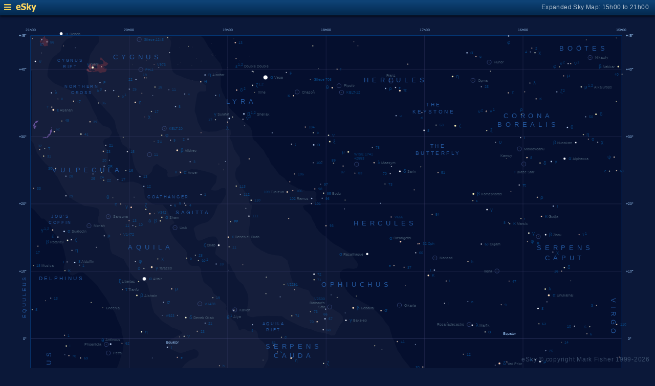

--- FILE ---
content_type: text/html; charset=UTF-8
request_url: https://www.glyphweb.com/esky/sky-maps/sky-map.php?id=18h00&smLabels=2&smColours=1&smGrid=1&smDeepSky=0&smConstellationNames=1&smConstellationSkeletons=0&smConstellationBorders=0&smWindowed=1
body_size: 1698
content:
<html>

    
<head>
<title>eSky Expanded Sky Map: 15h00 to 21h00</title>
<meta name="viewport" content="width=device-width" />
<meta name="robots" content="noindex" />
<link rel="stylesheet" href="../_resources/esky-2013.css" />
<link rel="shortcut icon" href="../esky-icon-80x80.png">
<link rel="apple-touch-icon" href="../esky-icon-80x80.png">

<script>
var menuOpen = false;
function toggleMenu() {
    var slider = document.getElementById('slider');
    var wrapper = document.getElementById('wrapper');
    var hamburger = document.getElementById('hamburger');
    if (menuOpen) {
        slider.style.left = '-250px';
        wrapper.style.marginLeft = '0';
        hamburger.src = '../_images-2013/hamburger-closed.png';
        menuOpen = false;
    } else {
        slider.style.left = '0';
        wrapper.style.marginLeft = '250px';
        hamburger.src = '../_images-2013/hamburger-open.png';
        menuOpen = true;
    }
}
</script>

<style>
body {
    font:12px arial;
    background-color:#0b1839;
    margin:0;
}
a {
    color:#3eb9f0;
    text-decoration:none;
}
hr {
    height:1px;
	border:none;
    border-top:1px solid #3e5873;
	outline:none;

}

#hamburger {
    height:12px;
    width:auto;
    position:absolute;
    top:8px;
    left:8px;
    cursor:pointer;
}
#eSkyLogo {
    margin-left:25px;
}

.slider {
    position:fixed;
    background-color:#21385B;
    top:0;
    bottom:0;
    width:250;
    padding-top:36px;
    padding-left:14px;
    box-sizing:border-box;
}
#slider {
    left:-250px;
    transition:left 0.5s;
	overflow-y:auto;
}
.slider h2 {
    margin-top:10px;
    margin-bottom:5px;
}
.slider p {
    margin:4px 0;
}
.slider p.unselected {
    margin-left:20px;
}
.checkmark {
    width:10px;
    height:10px;
    margin-right:10px;
    opacity:0.7;
}

.wrapper {
    padding-top:40px;
    box-sizing:border-box;
    text-align:center;
    vertical-align:middle;
}
#wrapper {
    margin-left:0;
    transition:margin-left 0.5s;
}
.mapTitle {
    position:absolute;
    text-align:right;
    top:7px;
    right:12px;
    opacity:0.7;
    letter-spacing:0.1mm;
}

.headerWrapper {
    height:30px;
    position:fixed;
    top:0;
    left:0;
    right:0;
    padding:6px;
    box-sizing:border-box;
}
.dynamicSkyMap {
    width:100%;
    height:auto;
}

.copyright {
    position:fixed;
    bottom:10px;
    right:10px;
    color:#6e88a3;
    text-align:right;
    opacity:0.5;
    border:none;
}

</style>
</head>

<body>
<div class="pageWrapper">
    
<div class="headerWrapper">
<img id="hamburger" onclick="toggleMenu()" src="../_images-2013/hamburger-closed.png" width="10" height="10" />
<a href="../default.htm" target="_blank"><img id="eSkyLogo" src="../_images-2013/sky-map-logo.png" width="40" height="17" /></a>
<div class="mapTitle">Expanded Sky Map: 15h00 to 21h00</div>
</div>

<div class="slider" id="slider">
<h2>Sky Maps</h2>
<p class="unselected"><a href="../sky-maps/sky-map.php?id=north&smLabels=2&smColours=1&smGrid=1&smDeepSky=0&smConstellationNames=1&smConstellationSkeletons=0&smConstellationBorders=0&smWindowed=1">Northern Sky</a></p><p class="unselected"><a href="../sky-maps/sky-map.php?id=00h00&smLabels=2&smColours=1&smGrid=1&smDeepSky=0&smConstellationNames=1&smConstellationSkeletons=0&smConstellationBorders=0&smWindowed=1">21h00 to 03h00</a></p><p class="unselected"><a href="../sky-maps/sky-map.php?id=06h00&smLabels=2&smColours=1&smGrid=1&smDeepSky=0&smConstellationNames=1&smConstellationSkeletons=0&smConstellationBorders=0&smWindowed=1">03h00 to 09h00</a></p><p class="unselected"><a href="../sky-maps/sky-map.php?id=12h00&smLabels=2&smColours=1&smGrid=1&smDeepSky=0&smConstellationNames=1&smConstellationSkeletons=0&smConstellationBorders=0&smWindowed=1">09h00 to 15h00</a></p><p class="selected"><img src="../_images-2013/checkmark.png" class="checkmark" width="5" height="5" /><a href="../sky-maps/sky-map.php?id=18h00&smLabels=2&smColours=1&smGrid=1&smDeepSky=0&smConstellationNames=1&smConstellationSkeletons=0&smConstellationBorders=0&smWindowed=1">15h00 to 21h00</a></p><p class="unselected"><a href="../sky-maps/sky-map.php?id=south&smLabels=2&smColours=1&smGrid=1&smDeepSky=0&smConstellationNames=1&smConstellationSkeletons=0&smConstellationBorders=0&smWindowed=1">Southern Sky</a></p><h2>Object Labels</h2>
<p class="unselected"><a href="../sky-maps/sky-map.php?id=18h00&smLabels=0&smColours=1&smGrid=1&smDeepSky=0&smConstellationNames=1&smConstellationSkeletons=0&smConstellationBorders=0&smWindowed=1">Full</a></p><p class="unselected"><a href="../sky-maps/sky-map.php?id=18h00&smLabels=1&smColours=1&smGrid=1&smDeepSky=0&smConstellationNames=1&smConstellationSkeletons=0&smConstellationBorders=0&smWindowed=1">Bright stars only</a></p><p class="selected"><img src="../_images-2013/checkmark.png" class="checkmark" width="5" height="5" /><a href="../sky-maps/sky-map.php?id=18h00&smLabels=2&smColours=1&smGrid=1&smDeepSky=0&smConstellationNames=1&smConstellationSkeletons=0&smConstellationBorders=0&smWindowed=1">Faded</a></p><p class="unselected"><a href="../sky-maps/sky-map.php?id=18h00&smLabels=3&smColours=1&smGrid=1&smDeepSky=0&smConstellationNames=1&smConstellationSkeletons=0&smConstellationBorders=0&smWindowed=1">None</a></p><h2>Star colours</h2>
<p class="unselected"><a href="../sky-maps/sky-map.php?id=18h00&smLabels=2&smColours=2&smGrid=1&smDeepSky=0&smConstellationNames=1&smConstellationSkeletons=0&smConstellationBorders=0&smWindowed=1">Intense</a></p><p class="selected"><img src="../_images-2013/checkmark.png" class="checkmark" width="5" height="5" /><a href="../sky-maps/sky-map.php?id=18h00&smLabels=2&smColours=1&smGrid=1&smDeepSky=0&smConstellationNames=1&smConstellationSkeletons=0&smConstellationBorders=0&smWindowed=1">Subtle</a></p><p class="unselected"><a href="../sky-maps/sky-map.php?id=18h00&smLabels=2&smColours=0&smGrid=1&smDeepSky=0&smConstellationNames=1&smConstellationSkeletons=0&smConstellationBorders=0&smWindowed=1">None</a></p><h2>Constellations</h2>
<p class="selected"><img src="../_images-2013/checkmark.png" class="checkmark" width="5" height="5" /><a href="../sky-maps/sky-map.php?id=18h00&smLabels=2&smColours=1&smGrid=1&smDeepSky=0&smConstellationNames=0&smConstellationSkeletons=0&smConstellationBorders=0&smWindowed=1">Show names</a></p><p class="unselected"><a href="../sky-maps/sky-map.php?id=18h00&smLabels=2&smColours=1&smGrid=1&smDeepSky=0&smConstellationNames=1&smConstellationSkeletons=1&smConstellationBorders=0&smWindowed=1">Show skeletons</a></p><p class="unselected"><a href="../sky-maps/sky-map.php?id=18h00&smLabels=2&smColours=1&smGrid=1&smDeepSky=0&smConstellationNames=1&smConstellationSkeletons=0&smConstellationBorders=1&smWindowed=1">Show borders</a></p><h2>Deep Sky Objects</h2>
<p class="unselected"><a href="../sky-maps/sky-map.php?id=18h00&smLabels=2&smColours=1&smGrid=1&smDeepSky=1&smConstellationNames=1&smConstellationSkeletons=0&smConstellationBorders=0&smWindowed=1">Show deep sky objects</a></p><h2>Gridlines</h2>
<p class="selected"><img src="../_images-2013/checkmark.png" class="checkmark" width="5" height="5" /><a href="../sky-maps/sky-map.php?id=18h00&smLabels=2&smColours=1&smGrid=0&smDeepSky=0&smConstellationNames=1&smConstellationSkeletons=0&smConstellationBorders=0&smWindowed=1">Show gridlines</a></p>
</div>

<div class="wrapper" id="wrapper">
<object data="../sky-maps/dynamic-sky-18h00.php?id=18h00&smLabels=2&smColours=1&smGrid=1&smDeepSky=0&smConstellationNames=1&smConstellationSkeletons=0&smConstellationBorders=0&smWindowed=1" type="image/svg+xml" class="dynamicSkyMap"></object>
<div class="copyright">
eSky &copy; copyright Mark Fisher 1999-2026</div>
</div>

</div>
</body>

</html>
